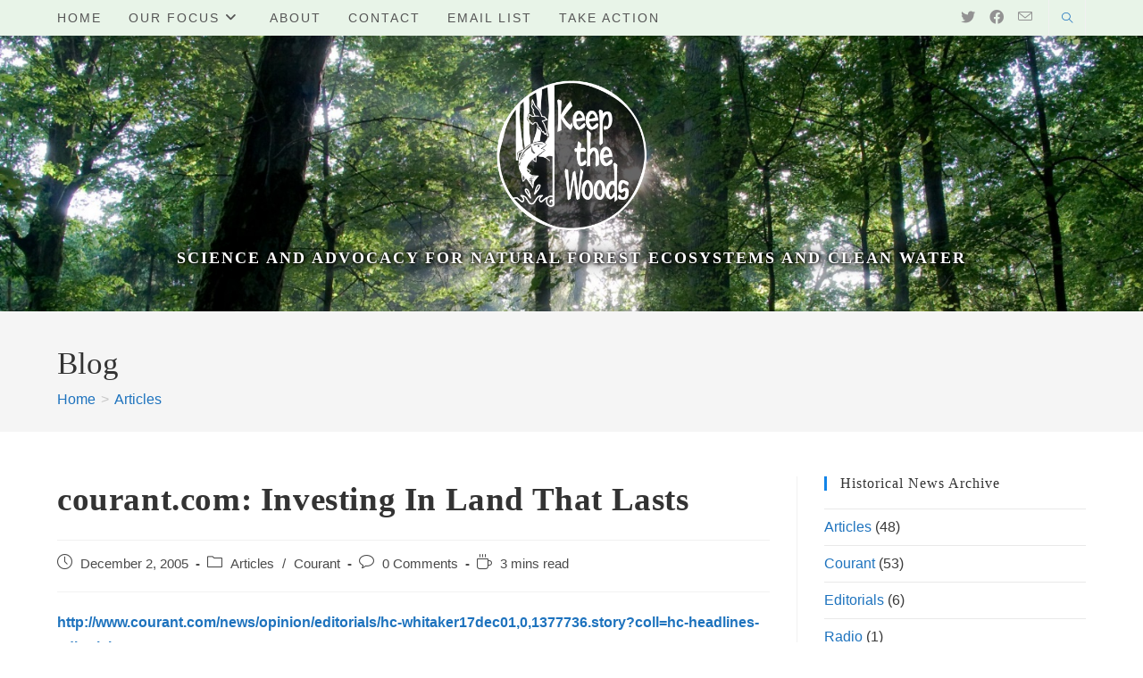

--- FILE ---
content_type: text/html; charset=UTF-8
request_url: https://keepthewoods.org/article007/
body_size: 56790
content:
<!DOCTYPE html>
<html class="html" lang="en-US">
<head>
	<meta charset="UTF-8">
	<link rel="profile" href="https://gmpg.org/xfn/11">

	<title>courant.com: Investing In Land That Lasts - Keep the Woods</title>
<meta property="og:type" content="article" />
<meta property="og:title" content="courant.com: Investing In Land That Lasts" />
<meta property="og:description" content="http://www.courant.com/news/opinion/editorials/hc-whitaker17dec01,0,1377736.story?coll=hc-headlines-editorials Investing In Land That Lasts December 1 2005 SOMERS &amp; NEIGHBORS -- More of Connecticut&#039;s fields and forests may be saved from development, thanks to $6.8 million in recent state Department of Environmental Protection grants for open space. This…" />
<meta property="og:url" content="https://keepthewoods.org/article007/" />
<meta property="og:site_name" content="Keep the Woods" />
<meta property="article:author" content="https://www.facebook.com/Keep-The-Woods-2139644006118916/" />
<meta property="article:published_time" content="2005-12-02T00:40:34-05:00" />
<meta property="article:modified_time" content="2018-10-30T02:11:37-04:00" />
<meta property="og:updated_time" content="2018-10-30T02:11:37-04:00" />
<meta property="article:section" content="Articles" />
<meta property="article:publisher" content="https://www.facebook.com/Keep-The-Woods-2139644006118916/" />
<meta name="twitter:card" content="summary_large_image" />
<meta name="twitter:title" content="courant.com: Investing In Land That Lasts" />
<meta name="twitter:description" content="http://www.courant.com/news/opinion/editorials/hc-whitaker17dec01,0,1377736.story?coll=hc-headlines-editorials Investing In Land That Lasts December 1 2005 SOMERS &amp; NEIGHBORS -- More of Connecticut&#039;s fields and forests may be saved from development, thanks to $6.8 million in recent state Department of Environmental Protection grants for open space. This…" />
<meta name="twitter:site" content="@keepthewoods" />
<meta name="twitter:creator" content="@keepthewoods" />
<link rel="pingback" href="https://keepthewoods.org/xmlrpc.php">
<meta name="viewport" content="width=device-width, initial-scale=1"><meta name="description" content="http://www.courant.com/news/opinion/editorials/hc-whitaker17dec01,0,1377736.story?coll=hc-headlines-editorials Investing In Land That Lasts December 1 2005 SOMERS &amp; NEIGHBORS -- More of Connecticut&#039;s fields and forests may be saved from development, thanks to $6.8 million in recent state Department of Environmental Protection grants for open space. This money is a significant step toward the state&#039;s goal of&hellip;">
<meta name="robots" content="index, follow, max-snippet:-1, max-image-preview:large, max-video-preview:-1">
<link rel="canonical" href="https://keepthewoods.org/article007/">
<meta property="og:url" content="https://keepthewoods.org/article007/">
<meta property="og:site_name" content="Keep the Woods">
<meta property="og:locale" content="en_US">
<meta property="og:type" content="article">
<meta property="article:author" content="https://www.facebook.com/people/Keep-The-Woods/100046361868174/">
<meta property="article:publisher" content="https://www.facebook.com/people/Keep-The-Woods/100046361868174/">
<meta property="article:section" content="Articles">
<meta property="og:title" content="courant.com: Investing In Land That Lasts - Keep the Woods">
<meta property="og:description" content="http://www.courant.com/news/opinion/editorials/hc-whitaker17dec01,0,1377736.story?coll=hc-headlines-editorials Investing In Land That Lasts December 1 2005 SOMERS &amp; NEIGHBORS -- More of Connecticut&#039;s fields and forests may be saved from development, thanks to $6.8 million in recent state Department of Environmental Protection grants for open space. This money is a significant step toward the state&#039;s goal of&hellip;">
<meta property="og:image" content="http://209.182.217.236/wp-content/uploads/2005/11/NSci703ampdid014amppgampai-1">
<meta property="og:image:secure_url" content="http://209.182.217.236/wp-content/uploads/2005/11/NSci703ampdid014amppgampai-1">
<meta property="fb:pages" content="">
<meta property="fb:admins" content="">
<meta property="fb:app_id" content="">
<meta name="twitter:card" content="summary">
<meta name="twitter:site" content="@keepthewoods">
<meta name="twitter:creator" content="@keepthewoods">
<meta name="twitter:title" content="courant.com: Investing In Land That Lasts - Keep the Woods">
<meta name="twitter:description" content="http://www.courant.com/news/opinion/editorials/hc-whitaker17dec01,0,1377736.story?coll=hc-headlines-editorials Investing In Land That Lasts December 1 2005 SOMERS &amp; NEIGHBORS -- More of Connecticut&#039;s fields and forests may be saved from development, thanks to $6.8 million in recent state Department of Environmental Protection grants for open space. This money is a significant step toward the state&#039;s goal of&hellip;">
<meta name="twitter:image" content="http://209.182.217.236/wp-content/uploads/2005/11/NSci703ampdid014amppgampai-1">
<link rel="alternate" type="application/rss+xml" title="Keep the Woods &raquo; Feed" href="https://keepthewoods.org/feed/" />
<link rel="alternate" type="application/rss+xml" title="Keep the Woods &raquo; Comments Feed" href="https://keepthewoods.org/comments/feed/" />
<link rel="alternate" type="application/rss+xml" title="Keep the Woods &raquo; courant.com: Investing In Land That Lasts Comments Feed" href="https://keepthewoods.org/article007/feed/" />
<link rel='stylesheet' id='wp-block-library-css' href='https://keepthewoods.org/wp-includes/css/dist/block-library/style.min.css?ver=6.5.5' media='all' />
<style id='wp-block-library-theme-inline-css'>
.wp-block-audio figcaption{color:#555;font-size:13px;text-align:center}.is-dark-theme .wp-block-audio figcaption{color:#ffffffa6}.wp-block-audio{margin:0 0 1em}.wp-block-code{border:1px solid #ccc;border-radius:4px;font-family:Menlo,Consolas,monaco,monospace;padding:.8em 1em}.wp-block-embed figcaption{color:#555;font-size:13px;text-align:center}.is-dark-theme .wp-block-embed figcaption{color:#ffffffa6}.wp-block-embed{margin:0 0 1em}.blocks-gallery-caption{color:#555;font-size:13px;text-align:center}.is-dark-theme .blocks-gallery-caption{color:#ffffffa6}.wp-block-image figcaption{color:#555;font-size:13px;text-align:center}.is-dark-theme .wp-block-image figcaption{color:#ffffffa6}.wp-block-image{margin:0 0 1em}.wp-block-pullquote{border-bottom:4px solid;border-top:4px solid;color:currentColor;margin-bottom:1.75em}.wp-block-pullquote cite,.wp-block-pullquote footer,.wp-block-pullquote__citation{color:currentColor;font-size:.8125em;font-style:normal;text-transform:uppercase}.wp-block-quote{border-left:.25em solid;margin:0 0 1.75em;padding-left:1em}.wp-block-quote cite,.wp-block-quote footer{color:currentColor;font-size:.8125em;font-style:normal;position:relative}.wp-block-quote.has-text-align-right{border-left:none;border-right:.25em solid;padding-left:0;padding-right:1em}.wp-block-quote.has-text-align-center{border:none;padding-left:0}.wp-block-quote.is-large,.wp-block-quote.is-style-large,.wp-block-quote.is-style-plain{border:none}.wp-block-search .wp-block-search__label{font-weight:700}.wp-block-search__button{border:1px solid #ccc;padding:.375em .625em}:where(.wp-block-group.has-background){padding:1.25em 2.375em}.wp-block-separator.has-css-opacity{opacity:.4}.wp-block-separator{border:none;border-bottom:2px solid;margin-left:auto;margin-right:auto}.wp-block-separator.has-alpha-channel-opacity{opacity:1}.wp-block-separator:not(.is-style-wide):not(.is-style-dots){width:100px}.wp-block-separator.has-background:not(.is-style-dots){border-bottom:none;height:1px}.wp-block-separator.has-background:not(.is-style-wide):not(.is-style-dots){height:2px}.wp-block-table{margin:0 0 1em}.wp-block-table td,.wp-block-table th{word-break:normal}.wp-block-table figcaption{color:#555;font-size:13px;text-align:center}.is-dark-theme .wp-block-table figcaption{color:#ffffffa6}.wp-block-video figcaption{color:#555;font-size:13px;text-align:center}.is-dark-theme .wp-block-video figcaption{color:#ffffffa6}.wp-block-video{margin:0 0 1em}.wp-block-template-part.has-background{margin-bottom:0;margin-top:0;padding:1.25em 2.375em}
</style>
<style id='classic-theme-styles-inline-css'>
/*! This file is auto-generated */
.wp-block-button__link{color:#fff;background-color:#32373c;border-radius:9999px;box-shadow:none;text-decoration:none;padding:calc(.667em + 2px) calc(1.333em + 2px);font-size:1.125em}.wp-block-file__button{background:#32373c;color:#fff;text-decoration:none}
</style>
<style id='global-styles-inline-css'>
body{--wp--preset--color--black: #000000;--wp--preset--color--cyan-bluish-gray: #abb8c3;--wp--preset--color--white: #ffffff;--wp--preset--color--pale-pink: #f78da7;--wp--preset--color--vivid-red: #cf2e2e;--wp--preset--color--luminous-vivid-orange: #ff6900;--wp--preset--color--luminous-vivid-amber: #fcb900;--wp--preset--color--light-green-cyan: #7bdcb5;--wp--preset--color--vivid-green-cyan: #00d084;--wp--preset--color--pale-cyan-blue: #8ed1fc;--wp--preset--color--vivid-cyan-blue: #0693e3;--wp--preset--color--vivid-purple: #9b51e0;--wp--preset--color--very-light-gray: #eeeeee;--wp--preset--color--very-dark-gray: #313131;--wp--preset--color--kb-palette-1: #0467a0;--wp--preset--color--kb-palette-13: #ffffff;--wp--preset--gradient--vivid-cyan-blue-to-vivid-purple: linear-gradient(135deg,rgba(6,147,227,1) 0%,rgb(155,81,224) 100%);--wp--preset--gradient--light-green-cyan-to-vivid-green-cyan: linear-gradient(135deg,rgb(122,220,180) 0%,rgb(0,208,130) 100%);--wp--preset--gradient--luminous-vivid-amber-to-luminous-vivid-orange: linear-gradient(135deg,rgba(252,185,0,1) 0%,rgba(255,105,0,1) 100%);--wp--preset--gradient--luminous-vivid-orange-to-vivid-red: linear-gradient(135deg,rgba(255,105,0,1) 0%,rgb(207,46,46) 100%);--wp--preset--gradient--very-light-gray-to-cyan-bluish-gray: linear-gradient(135deg,rgb(238,238,238) 0%,rgb(169,184,195) 100%);--wp--preset--gradient--cool-to-warm-spectrum: linear-gradient(135deg,rgb(74,234,220) 0%,rgb(151,120,209) 20%,rgb(207,42,186) 40%,rgb(238,44,130) 60%,rgb(251,105,98) 80%,rgb(254,248,76) 100%);--wp--preset--gradient--blush-light-purple: linear-gradient(135deg,rgb(255,206,236) 0%,rgb(152,150,240) 100%);--wp--preset--gradient--blush-bordeaux: linear-gradient(135deg,rgb(254,205,165) 0%,rgb(254,45,45) 50%,rgb(107,0,62) 100%);--wp--preset--gradient--luminous-dusk: linear-gradient(135deg,rgb(255,203,112) 0%,rgb(199,81,192) 50%,rgb(65,88,208) 100%);--wp--preset--gradient--pale-ocean: linear-gradient(135deg,rgb(255,245,203) 0%,rgb(182,227,212) 50%,rgb(51,167,181) 100%);--wp--preset--gradient--electric-grass: linear-gradient(135deg,rgb(202,248,128) 0%,rgb(113,206,126) 100%);--wp--preset--gradient--midnight: linear-gradient(135deg,rgb(2,3,129) 0%,rgb(40,116,252) 100%);--wp--preset--font-size--small: 13px;--wp--preset--font-size--medium: 20px;--wp--preset--font-size--large: 36px;--wp--preset--font-size--x-large: 42px;--wp--preset--spacing--20: 0.44rem;--wp--preset--spacing--30: 0.67rem;--wp--preset--spacing--40: 1rem;--wp--preset--spacing--50: 1.5rem;--wp--preset--spacing--60: 2.25rem;--wp--preset--spacing--70: 3.38rem;--wp--preset--spacing--80: 5.06rem;--wp--preset--shadow--natural: 6px 6px 9px rgba(0, 0, 0, 0.2);--wp--preset--shadow--deep: 12px 12px 50px rgba(0, 0, 0, 0.4);--wp--preset--shadow--sharp: 6px 6px 0px rgba(0, 0, 0, 0.2);--wp--preset--shadow--outlined: 6px 6px 0px -3px rgba(255, 255, 255, 1), 6px 6px rgba(0, 0, 0, 1);--wp--preset--shadow--crisp: 6px 6px 0px rgba(0, 0, 0, 1);}:where(.is-layout-flex){gap: 0.5em;}:where(.is-layout-grid){gap: 0.5em;}body .is-layout-flex{display: flex;}body .is-layout-flex{flex-wrap: wrap;align-items: center;}body .is-layout-flex > *{margin: 0;}body .is-layout-grid{display: grid;}body .is-layout-grid > *{margin: 0;}:where(.wp-block-columns.is-layout-flex){gap: 2em;}:where(.wp-block-columns.is-layout-grid){gap: 2em;}:where(.wp-block-post-template.is-layout-flex){gap: 1.25em;}:where(.wp-block-post-template.is-layout-grid){gap: 1.25em;}.has-black-color{color: var(--wp--preset--color--black) !important;}.has-cyan-bluish-gray-color{color: var(--wp--preset--color--cyan-bluish-gray) !important;}.has-white-color{color: var(--wp--preset--color--white) !important;}.has-pale-pink-color{color: var(--wp--preset--color--pale-pink) !important;}.has-vivid-red-color{color: var(--wp--preset--color--vivid-red) !important;}.has-luminous-vivid-orange-color{color: var(--wp--preset--color--luminous-vivid-orange) !important;}.has-luminous-vivid-amber-color{color: var(--wp--preset--color--luminous-vivid-amber) !important;}.has-light-green-cyan-color{color: var(--wp--preset--color--light-green-cyan) !important;}.has-vivid-green-cyan-color{color: var(--wp--preset--color--vivid-green-cyan) !important;}.has-pale-cyan-blue-color{color: var(--wp--preset--color--pale-cyan-blue) !important;}.has-vivid-cyan-blue-color{color: var(--wp--preset--color--vivid-cyan-blue) !important;}.has-vivid-purple-color{color: var(--wp--preset--color--vivid-purple) !important;}.has-black-background-color{background-color: var(--wp--preset--color--black) !important;}.has-cyan-bluish-gray-background-color{background-color: var(--wp--preset--color--cyan-bluish-gray) !important;}.has-white-background-color{background-color: var(--wp--preset--color--white) !important;}.has-pale-pink-background-color{background-color: var(--wp--preset--color--pale-pink) !important;}.has-vivid-red-background-color{background-color: var(--wp--preset--color--vivid-red) !important;}.has-luminous-vivid-orange-background-color{background-color: var(--wp--preset--color--luminous-vivid-orange) !important;}.has-luminous-vivid-amber-background-color{background-color: var(--wp--preset--color--luminous-vivid-amber) !important;}.has-light-green-cyan-background-color{background-color: var(--wp--preset--color--light-green-cyan) !important;}.has-vivid-green-cyan-background-color{background-color: var(--wp--preset--color--vivid-green-cyan) !important;}.has-pale-cyan-blue-background-color{background-color: var(--wp--preset--color--pale-cyan-blue) !important;}.has-vivid-cyan-blue-background-color{background-color: var(--wp--preset--color--vivid-cyan-blue) !important;}.has-vivid-purple-background-color{background-color: var(--wp--preset--color--vivid-purple) !important;}.has-black-border-color{border-color: var(--wp--preset--color--black) !important;}.has-cyan-bluish-gray-border-color{border-color: var(--wp--preset--color--cyan-bluish-gray) !important;}.has-white-border-color{border-color: var(--wp--preset--color--white) !important;}.has-pale-pink-border-color{border-color: var(--wp--preset--color--pale-pink) !important;}.has-vivid-red-border-color{border-color: var(--wp--preset--color--vivid-red) !important;}.has-luminous-vivid-orange-border-color{border-color: var(--wp--preset--color--luminous-vivid-orange) !important;}.has-luminous-vivid-amber-border-color{border-color: var(--wp--preset--color--luminous-vivid-amber) !important;}.has-light-green-cyan-border-color{border-color: var(--wp--preset--color--light-green-cyan) !important;}.has-vivid-green-cyan-border-color{border-color: var(--wp--preset--color--vivid-green-cyan) !important;}.has-pale-cyan-blue-border-color{border-color: var(--wp--preset--color--pale-cyan-blue) !important;}.has-vivid-cyan-blue-border-color{border-color: var(--wp--preset--color--vivid-cyan-blue) !important;}.has-vivid-purple-border-color{border-color: var(--wp--preset--color--vivid-purple) !important;}.has-vivid-cyan-blue-to-vivid-purple-gradient-background{background: var(--wp--preset--gradient--vivid-cyan-blue-to-vivid-purple) !important;}.has-light-green-cyan-to-vivid-green-cyan-gradient-background{background: var(--wp--preset--gradient--light-green-cyan-to-vivid-green-cyan) !important;}.has-luminous-vivid-amber-to-luminous-vivid-orange-gradient-background{background: var(--wp--preset--gradient--luminous-vivid-amber-to-luminous-vivid-orange) !important;}.has-luminous-vivid-orange-to-vivid-red-gradient-background{background: var(--wp--preset--gradient--luminous-vivid-orange-to-vivid-red) !important;}.has-very-light-gray-to-cyan-bluish-gray-gradient-background{background: var(--wp--preset--gradient--very-light-gray-to-cyan-bluish-gray) !important;}.has-cool-to-warm-spectrum-gradient-background{background: var(--wp--preset--gradient--cool-to-warm-spectrum) !important;}.has-blush-light-purple-gradient-background{background: var(--wp--preset--gradient--blush-light-purple) !important;}.has-blush-bordeaux-gradient-background{background: var(--wp--preset--gradient--blush-bordeaux) !important;}.has-luminous-dusk-gradient-background{background: var(--wp--preset--gradient--luminous-dusk) !important;}.has-pale-ocean-gradient-background{background: var(--wp--preset--gradient--pale-ocean) !important;}.has-electric-grass-gradient-background{background: var(--wp--preset--gradient--electric-grass) !important;}.has-midnight-gradient-background{background: var(--wp--preset--gradient--midnight) !important;}.has-small-font-size{font-size: var(--wp--preset--font-size--small) !important;}.has-medium-font-size{font-size: var(--wp--preset--font-size--medium) !important;}.has-large-font-size{font-size: var(--wp--preset--font-size--large) !important;}.has-x-large-font-size{font-size: var(--wp--preset--font-size--x-large) !important;}
.wp-block-navigation a:where(:not(.wp-element-button)){color: inherit;}
:where(.wp-block-post-template.is-layout-flex){gap: 1.25em;}:where(.wp-block-post-template.is-layout-grid){gap: 1.25em;}
:where(.wp-block-columns.is-layout-flex){gap: 2em;}:where(.wp-block-columns.is-layout-grid){gap: 2em;}
.wp-block-pullquote{font-size: 1.5em;line-height: 1.6;}
</style>
<link rel='stylesheet' id='font-awesome-css' href='https://keepthewoods.org/wp-content/themes/oceanwp/assets/fonts/fontawesome/css/all.min.css?ver=6.4.2' media='all' />
<link rel='stylesheet' id='simple-line-icons-css' href='https://keepthewoods.org/wp-content/themes/oceanwp/assets/css/third/simple-line-icons.min.css?ver=2.4.0' media='all' />
<link rel='stylesheet' id='oceanwp-style-css' href='https://keepthewoods.org/wp-content/themes/oceanwp/assets/css/style.min.css?ver=3.5.5' media='all' />
<style id='kadence-blocks-global-variables-inline-css'>
:root {--global-kb-font-size-sm:clamp(0.8rem, 0.73rem + 0.217vw, 0.9rem);--global-kb-font-size-md:clamp(1.1rem, 0.995rem + 0.326vw, 1.25rem);--global-kb-font-size-lg:clamp(1.75rem, 1.576rem + 0.543vw, 2rem);--global-kb-font-size-xl:clamp(2.25rem, 1.728rem + 1.63vw, 3rem);--global-kb-font-size-xxl:clamp(2.5rem, 1.456rem + 3.26vw, 4rem);--global-kb-font-size-xxxl:clamp(2.75rem, 0.489rem + 7.065vw, 6rem);}
</style>
<link rel='stylesheet' id='oe-widgets-style-css' href='https://keepthewoods.org/wp-content/plugins/ocean-extra/assets/css/widgets.css?ver=6.5.5' media='all' />
<style id="kadence_blocks_palette_css">:root .has-kb-palette-1-color{color:#0467a0}:root .has-kb-palette-1-background-color{background-color:#0467a0}:root .has-kb-palette-13-color{color:#ffffff}:root .has-kb-palette-13-background-color{background-color:#ffffff}</style><script src="https://keepthewoods.org/wp-includes/js/jquery/jquery.min.js?ver=3.7.1" id="jquery-core-js"></script>
<script src="https://keepthewoods.org/wp-includes/js/jquery/jquery-migrate.min.js?ver=3.4.1" id="jquery-migrate-js"></script>
<link rel="https://api.w.org/" href="https://keepthewoods.org/wp-json/" /><link rel="alternate" type="application/json" href="https://keepthewoods.org/wp-json/wp/v2/posts/885" /><link rel="EditURI" type="application/rsd+xml" title="RSD" href="https://keepthewoods.org/xmlrpc.php?rsd" />
<meta name="generator" content="WordPress 6.5.5" />
<link rel='shortlink' href='https://keepthewoods.org/?p=885' />
<link rel="alternate" type="application/json+oembed" href="https://keepthewoods.org/wp-json/oembed/1.0/embed?url=https%3A%2F%2Fkeepthewoods.org%2Farticle007%2F" />
<link rel="alternate" type="text/xml+oembed" href="https://keepthewoods.org/wp-json/oembed/1.0/embed?url=https%3A%2F%2Fkeepthewoods.org%2Farticle007%2F&#038;format=xml" />
<meta name="generator" content="Site Kit by Google 1.123.1" /><!-- Global site tag (gtag.js) - Google Analytics -->
<script async src="https://www.googletagmanager.com/gtag/js?id=UA-128372147-1"></script>
<script>
  window.dataLayer = window.dataLayer || [];
  function gtag(){dataLayer.push(arguments);}
  gtag('js', new Date());

  gtag('config', 'UA-128372147-1');
</script>
<script id="mcjs">!function(c,h,i,m,p){m=c.createElement(h),p=c.getElementsByTagName(h)[0],m.async=1,m.src=i,p.parentNode.insertBefore(m,p)}(document,"script","https://chimpstatic.com/mcjs-connected/js/users/c4fb52ecf512ab57f56c7ecc1/c29214e66a58f5a8bd21e2ef8.js");</script>
    		<script>
			document.documentElement.className = document.documentElement.className.replace( 'no-js', 'js' );
		</script>
				<style>
			.no-js img.lazyload { display: none; }
			figure.wp-block-image img.lazyloading { min-width: 150px; }
							.lazyload, .lazyloading { opacity: 0; }
				.lazyloaded {
					opacity: 1;
					transition: opacity 400ms;
					transition-delay: 0ms;
				}
					</style>
		<link rel="icon" href="https://keepthewoods.org/wp-content/uploads/2018/10/cropped-KTW_logo-3-32x32.gif" sizes="32x32" />
<link rel="icon" href="https://keepthewoods.org/wp-content/uploads/2018/10/cropped-KTW_logo-3-192x192.gif" sizes="192x192" />
<link rel="apple-touch-icon" href="https://keepthewoods.org/wp-content/uploads/2018/10/cropped-KTW_logo-3-180x180.gif" />
<meta name="msapplication-TileImage" content="https://keepthewoods.org/wp-content/uploads/2018/10/cropped-KTW_logo-3-270x270.gif" />
		<style id="wp-custom-css">
			*,html,body{/*font-size:16px;*/}#site-header.top-header #site-logo #site-description h2{text-shadow:1px 1px 5px black,0 0 1em black,0 0 .2em black;color:white;font-size:18px}.content-full-width .content-wrap{max-width:100%;width:100%}.widget-area{font-size:1em}.single-post:not(.elementor-page) .entry-content a:not(.wp-block-button__link):not(.wp-block-file__button),.page:not(.elementor-page):not(.woocommerce-page) .entry a:not(.wp-block-button__link):not(.wp-block-file__button){text-decoration:none}.site-main a[href^="https://"]:not([href*="keepthewoods.org"]){color:#0645ad}.site-main a:visited[href^="https://"]:not([href*="keepthewoods.org"]){color:rgb(11,0,128);/* 0B0080 */}.single-post:not(.elementor-page) .entry-content a[href^="https://"]:not([href*="keepthewoods.org"]):hover,.page:not(.elementor-page):not(.woocommerce-page) .entry a[href^="https://"]:not([href*="keepthewoods.org"]):hover{text-decoration-style:solid}		</style>
		<!-- OceanWP CSS -->
<style type="text/css">
/* General CSS */a:hover,a.light:hover,.theme-heading .text::before,.theme-heading .text::after,#top-bar-content >a:hover,#top-bar-social li.oceanwp-email a:hover,#site-navigation-wrap .dropdown-menu >li >a:hover,#site-header.medium-header #medium-searchform button:hover,.oceanwp-mobile-menu-icon a:hover,.blog-entry.post .blog-entry-header .entry-title a:hover,.blog-entry.post .blog-entry-readmore a:hover,.blog-entry.thumbnail-entry .blog-entry-category a,ul.meta li a:hover,.dropcap,.single nav.post-navigation .nav-links .title,body .related-post-title a:hover,body #wp-calendar caption,body .contact-info-widget.default i,body .contact-info-widget.big-icons i,body .custom-links-widget .oceanwp-custom-links li a:hover,body .custom-links-widget .oceanwp-custom-links li a:hover:before,body .posts-thumbnails-widget li a:hover,body .social-widget li.oceanwp-email a:hover,.comment-author .comment-meta .comment-reply-link,#respond #cancel-comment-reply-link:hover,#footer-widgets .footer-box a:hover,#footer-bottom a:hover,#footer-bottom #footer-bottom-menu a:hover,.sidr a:hover,.sidr-class-dropdown-toggle:hover,.sidr-class-menu-item-has-children.active >a,.sidr-class-menu-item-has-children.active >a >.sidr-class-dropdown-toggle,input[type=checkbox]:checked:before{color:#1284e8}.single nav.post-navigation .nav-links .title .owp-icon use,.blog-entry.post .blog-entry-readmore a:hover .owp-icon use,body .contact-info-widget.default .owp-icon use,body .contact-info-widget.big-icons .owp-icon use{stroke:#1284e8}input[type="button"],input[type="reset"],input[type="submit"],button[type="submit"],.button,#site-navigation-wrap .dropdown-menu >li.btn >a >span,.thumbnail:hover i,.post-quote-content,.omw-modal .omw-close-modal,body .contact-info-widget.big-icons li:hover i,body div.wpforms-container-full .wpforms-form input[type=submit],body div.wpforms-container-full .wpforms-form button[type=submit],body div.wpforms-container-full .wpforms-form .wpforms-page-button{background-color:#1284e8}.thumbnail:hover .link-post-svg-icon{background-color:#1284e8}body .contact-info-widget.big-icons li:hover .owp-icon{background-color:#1284e8}.widget-title{border-color:#1284e8}blockquote{border-color:#1284e8}#searchform-dropdown{border-color:#1284e8}.dropdown-menu .sub-menu{border-color:#1284e8}.blog-entry.large-entry .blog-entry-readmore a:hover{border-color:#1284e8}.oceanwp-newsletter-form-wrap input[type="email"]:focus{border-color:#1284e8}.social-widget li.oceanwp-email a:hover{border-color:#1284e8}#respond #cancel-comment-reply-link:hover{border-color:#1284e8}body .contact-info-widget.big-icons li:hover i{border-color:#1284e8}#footer-widgets .oceanwp-newsletter-form-wrap input[type="email"]:focus{border-color:#1284e8}blockquote,.wp-block-quote{border-left-color:#1284e8}body .contact-info-widget.big-icons li:hover .owp-icon{border-color:#1284e8}input[type="button"]:hover,input[type="reset"]:hover,input[type="submit"]:hover,button[type="submit"]:hover,input[type="button"]:focus,input[type="reset"]:focus,input[type="submit"]:focus,button[type="submit"]:focus,.button:hover,.button:focus,#site-navigation-wrap .dropdown-menu >li.btn >a:hover >span,.post-quote-author,.omw-modal .omw-close-modal:hover,body div.wpforms-container-full .wpforms-form input[type=submit]:hover,body div.wpforms-container-full .wpforms-form button[type=submit]:hover,body div.wpforms-container-full .wpforms-form .wpforms-page-button:hover{background-color:#0857a5}body{background-position:top center}body{background-repeat:no-repeat}body{background-size:cover}a{color:#1e73be}a .owp-icon use{stroke:#1e73be}a:hover{color:#1177dd}a:hover .owp-icon use{stroke:#1177dd}.page-header,.has-transparent-header .page-header{padding:34px 0 20px 0}/* Blog CSS */.loader-ellips__dot{background-color:#8224e3}.single-post .background-image-page-header .page-header-inner,.single-post .background-image-page-header .site-breadcrumbs{text-align:left}/* Header CSS */#site-header.top-header .header-top,#site-header.top-header #searchform-header-replace{background-color:#e8f4e8}#site-header.has-header-media .overlay-header-media{background-color:rgba(0,0,0,0)}#site-logo #site-logo-inner a img,#site-header.center-header #site-navigation-wrap .middle-site-logo a img{max-width:169px}/* Header Image CSS */#site-header{background-image:url(https://keepthewoods.org/wp-content/uploads/2019/08/image51.jpeg);background-position:top center;background-repeat:no-repeat;background-size:cover}/* Top Bar CSS */#top-bar-social li a{font-size:16px}/* Footer Bottom CSS */#footer-bottom,#footer-bottom p{color:#d1d1d1}/* Typography CSS */body{font-family:Verdana,Geneva,sans-serif;font-size:16px;color:#3a3a3a}h1,h2,h3,h4,h5,h6,.theme-heading,.widget-title,.oceanwp-widget-recent-posts-title,.comment-reply-title,.entry-title,.sidebar-box .widget-title{font-family:Garamond,serif}#site-logo a.site-logo-text{font-weight:900;font-size:2em}#site-navigation-wrap .dropdown-menu >li >a,#site-header.full_screen-header .fs-dropdown-menu >li >a,#site-header.top-header #site-navigation-wrap .dropdown-menu >li >a,#site-header.center-header #site-navigation-wrap .dropdown-menu >li >a,#site-header.medium-header #site-navigation-wrap .dropdown-menu >li >a,.oceanwp-mobile-menu-icon a{font-weight:100;font-size:.9em}.dropdown-menu ul li a.menu-link,#site-header.full_screen-header .fs-dropdown-menu ul.sub-menu li a{font-size:.9em}.sidr-class-dropdown-menu li a,a.sidr-class-toggle-sidr-close,#mobile-dropdown ul li a,body #mobile-fullscreen ul li a{font-size:1em}.page-header .page-header-title,.page-header.background-image-page-header .page-header-title{font-size:2.2em}.page-header .page-subheading{font-size:1.2em}.site-breadcrumbs{font-size:1em}.blog-entry.post .blog-entry-header .entry-title a{font-size:1.3em}.single-post .entry-title{font-size:2.3em}.sidebar-box .widget-title{font-size:1em}.sidebar-box,.footer-box{font-size:1em}
</style></head>

<body class="post-template-default single single-post postid-885 single-format-standard wp-custom-logo wp-embed-responsive oceanwp-theme dropdown-mobile top-header-style default-breakpoint has-sidebar content-right-sidebar post-in-category-articles post-in-category-courant has-breadcrumbs" itemscope="itemscope" itemtype="https://schema.org/Article">

	
	
	<div id="outer-wrap" class="site clr">

		<a class="skip-link screen-reader-text" href="#main">Skip to content</a>

		
		<div id="wrap" class="clr">

			
			
<header id="site-header" class="top-header has-social has-header-media effect-one clr" data-height="200" itemscope="itemscope" itemtype="https://schema.org/WPHeader" role="banner">

	
		

<div class="header-top clr">

	
	<div id="site-header-inner" class="clr container">

		
		<div class="left clr">

			<div class="inner">

							<div id="site-navigation-wrap" class="clr">
			
			
			
			<nav id="site-navigation" class="navigation main-navigation clr" itemscope="itemscope" itemtype="https://schema.org/SiteNavigationElement" role="navigation" >

				<ul id="menu-main" class="main-menu dropdown-menu sf-menu"><li id="menu-item-2360" class="menu-item menu-item-type-post_type menu-item-object-page menu-item-home menu-item-2360"><a href="https://keepthewoods.org/" class="menu-link"><span class="text-wrap">Home</span></a></li><li id="menu-item-2282" class="menu-item menu-item-type-post_type menu-item-object-page menu-item-has-children dropdown menu-item-2282"><a href="https://keepthewoods.org/our-focus/" class="menu-link"><span class="text-wrap">Our Focus<i class="nav-arrow fa fa-angle-down" aria-hidden="true" role="img"></i></span></a>
<ul class="sub-menu">
	<li id="menu-item-2285" class="menu-item menu-item-type-post_type menu-item-object-page menu-item-2285"><a href="https://keepthewoods.org/our-focus/forest-stewardship-101/" class="menu-link"><span class="text-wrap">Biodiversity and Migration – Natural Forests</span></a></li>	<li id="menu-item-2284" class="menu-item menu-item-type-post_type menu-item-object-page menu-item-2284"><a href="https://keepthewoods.org/our-focus/climate-change/" class="menu-link"><span class="text-wrap">Climate Mitigation and Resilience</span></a></li>	<li id="menu-item-2283" class="menu-item menu-item-type-post_type menu-item-object-page menu-item-2283"><a href="https://keepthewoods.org/our-focus/forests-and-public-health/" class="menu-link"><span class="text-wrap">Forests and Public Health</span></a></li></ul>
</li><li id="menu-item-2176" class="menu-item menu-item-type-post_type menu-item-object-page menu-item-2176"><a href="https://keepthewoods.org/about/" class="menu-link"><span class="text-wrap">About</span></a></li><li id="menu-item-2177" class="menu-item menu-item-type-post_type menu-item-object-page menu-item-2177"><a href="https://keepthewoods.org/about/contact/" class="menu-link"><span class="text-wrap">Contact</span></a></li><li id="menu-item-1052" class="menu-item menu-item-type-custom menu-item-object-custom menu-item-1052"><a target="_blank" href="https://mailchi.mp/c3fd95e2fe17/forests-and-heath" class="menu-link"><span class="text-wrap">Email List</span></a></li><li id="menu-item-2427" class="menu-item menu-item-type-post_type menu-item-object-page menu-item-2427"><a href="https://keepthewoods.org/take-action/" class="menu-link"><span class="text-wrap">Take Action</span></a></li></ul>
			</nav><!-- #site-navigation -->

			
			
					</div><!-- #site-navigation-wrap -->
			
		
	
				
	
	<div class="oceanwp-mobile-menu-icon clr mobile-right">

		
		
		
		<a href="https://keepthewoods.org/#mobile-menu-toggle" class="mobile-menu"  aria-label="Mobile Menu">
							<i class="fa fa-bars" aria-hidden="true"></i>
								<span class="oceanwp-text">Menu</span>
				<span class="oceanwp-close-text">Close</span>
						</a>

		
		
		
	</div><!-- #oceanwp-mobile-menu-navbar -->

	

			</div>

		</div>

		<div class="right clr">

			<div class="inner">

				
<div class="oceanwp-social-menu clr simple-social">

	<div class="social-menu-inner clr">

		
			<ul aria-label="Social links">

				<li class="oceanwp-twitter"><a href="https://twitter.com/keepthewoods" aria-label="X (opens in a new tab)" target="_blank" rel="noopener noreferrer"><i class=" fab fa-twitter" aria-hidden="true" role="img"></i></a></li><li class="oceanwp-facebook"><a href="https://www.facebook.com/Keep-The-Woods-2139644006118916/" aria-label="Facebook (opens in a new tab)" target="_blank" rel="noopener noreferrer"><i class=" fab fa-facebook" aria-hidden="true" role="img"></i></a></li><li class="oceanwp-email"><a href="mailto:&#107;e&#101;&#112;&#116;&#104;&#101;&#119;&#111;&#111;ds&#64;&#103;&#109;&#97;&#105;l&#46;com" aria-label="Send email (opens in your application)" target="_self"><i class=" icon-envelope" aria-hidden="true" role="img"></i></a></li>
			</ul>

		
	</div>

</div>
<div id="search-toggle"><a href="https://keepthewoods.org/#" class="site-search-toggle search-dropdown-toggle" aria-label="Search website"><i class=" icon-magnifier" aria-hidden="true" role="img"></i></a></div>
<div id="searchform-dropdown" class="header-searchform-wrap clr" >
	
<form aria-label="Search this website" role="search" method="get" class="searchform" action="https://keepthewoods.org/">	
	<input aria-label="Insert search query" type="search" id="ocean-search-form-1" class="field" autocomplete="off" placeholder="Search" name="s">
		</form>
</div><!-- #searchform-dropdown -->

			</div>

		</div>

	</div><!-- #site-header-inner -->

	
<div id="mobile-dropdown" class="clr" >

	<nav class="clr has-social" itemscope="itemscope" itemtype="https://schema.org/SiteNavigationElement">

		
	<div id="mobile-nav" class="navigation clr">

		<ul id="menu-main-1" class="menu"><li class="menu-item menu-item-type-post_type menu-item-object-page menu-item-home menu-item-2360"><a href="https://keepthewoods.org/">Home</a></li>
<li class="menu-item menu-item-type-post_type menu-item-object-page menu-item-has-children menu-item-2282"><a href="https://keepthewoods.org/our-focus/">Our Focus</a>
<ul class="sub-menu">
	<li class="menu-item menu-item-type-post_type menu-item-object-page menu-item-2285"><a href="https://keepthewoods.org/our-focus/forest-stewardship-101/">Biodiversity and Migration – Natural Forests</a></li>
	<li class="menu-item menu-item-type-post_type menu-item-object-page menu-item-2284"><a href="https://keepthewoods.org/our-focus/climate-change/">Climate Mitigation and Resilience</a></li>
	<li class="menu-item menu-item-type-post_type menu-item-object-page menu-item-2283"><a href="https://keepthewoods.org/our-focus/forests-and-public-health/">Forests and Public Health</a></li>
</ul>
</li>
<li class="menu-item menu-item-type-post_type menu-item-object-page menu-item-2176"><a href="https://keepthewoods.org/about/">About</a></li>
<li class="menu-item menu-item-type-post_type menu-item-object-page menu-item-2177"><a href="https://keepthewoods.org/about/contact/">Contact</a></li>
<li class="menu-item menu-item-type-custom menu-item-object-custom menu-item-1052"><a target="_blank" rel="noopener" href="https://mailchi.mp/c3fd95e2fe17/forests-and-heath">Email List</a></li>
<li class="menu-item menu-item-type-post_type menu-item-object-page menu-item-2427"><a href="https://keepthewoods.org/take-action/">Take Action</a></li>
</ul>
	</div>


<div class="oceanwp-social-menu clr simple-social">

	<div class="social-menu-inner clr">

		
			<ul aria-label="Social links">

				<li class="oceanwp-twitter"><a href="https://twitter.com/keepthewoods" aria-label="X (opens in a new tab)" target="_blank" rel="noopener noreferrer"><i class=" fab fa-twitter" aria-hidden="true" role="img"></i></a></li><li class="oceanwp-facebook"><a href="https://www.facebook.com/Keep-The-Woods-2139644006118916/" aria-label="Facebook (opens in a new tab)" target="_blank" rel="noopener noreferrer"><i class=" fab fa-facebook" aria-hidden="true" role="img"></i></a></li><li class="oceanwp-email"><a href="mailto:&#107;e&#101;&#112;&#116;hew&#111;&#111;d&#115;&#64;gma&#105;&#108;.co&#109;" aria-label="Send email (opens in your application)" target="_self"><i class=" icon-envelope" aria-hidden="true" role="img"></i></a></li>
			</ul>

		
	</div>

</div>

<div id="mobile-menu-search" class="clr">
	<form aria-label="Search this website" method="get" action="https://keepthewoods.org/" class="mobile-searchform">
		<input aria-label="Insert search query" value="" class="field" id="ocean-mobile-search-2" type="search" name="s" autocomplete="off" placeholder="Search" />
		<button aria-label="Submit search" type="submit" class="searchform-submit">
			<i class=" icon-magnifier" aria-hidden="true" role="img"></i>		</button>
					</form>
</div><!-- .mobile-menu-search -->

	</nav>

</div>

	
</div><!-- .header-top -->

	<div class="header-bottom clr">
		<div class="container">
			

<div id="site-logo" class="clr" itemscope itemtype="https://schema.org/Brand" >

	
	<div id="site-logo-inner" class="clr">

		<a href="https://keepthewoods.org/" class="custom-logo-link" rel="home"><img width="600" height="600"   alt="Keep the Woods" decoding="async" fetchpriority="high" data-srcset="https://keepthewoods.org/wp-content/uploads/2019/08/keep-the-woods-logo-circle-60.png 600w, https://keepthewoods.org/wp-content/uploads/2019/08/keep-the-woods-logo-circle-60-300x300.png 300w"  data-src="https://keepthewoods.org/wp-content/uploads/2019/08/keep-the-woods-logo-circle-60.png" data-sizes="(max-width: 600px) 100vw, 600px" class="custom-logo lazyload" src="[data-uri]" /><noscript><img width="600" height="600" src="https://keepthewoods.org/wp-content/uploads/2019/08/keep-the-woods-logo-circle-60.png" class="custom-logo" alt="Keep the Woods" decoding="async" fetchpriority="high" srcset="https://keepthewoods.org/wp-content/uploads/2019/08/keep-the-woods-logo-circle-60.png 600w, https://keepthewoods.org/wp-content/uploads/2019/08/keep-the-woods-logo-circle-60-300x300.png 300w" sizes="(max-width: 600px) 100vw, 600px" /></noscript></a>
	</div><!-- #site-logo-inner -->

	
				<div id="site-description"><h2 >Science and advocacy for natural forest ecosystems and clean water</h2></div>
			
</div><!-- #site-logo -->

		</div>
	</div>
	
					<div class="overlay-header-media"></div>
			
		
</header><!-- #site-header -->


			
			<main id="main" class="site-main clr"  role="main">

				

<header class="page-header">

	
	<div class="container clr page-header-inner">

		
			<h1 class="page-header-title clr" itemprop="headline">Blog</h1>

			
		
		<nav role="navigation" aria-label="Breadcrumbs" class="site-breadcrumbs clr position-under-title"><ol class="trail-items" itemscope itemtype="http://schema.org/BreadcrumbList"><meta name="numberOfItems" content="2" /><meta name="itemListOrder" content="Ascending" /><li class="trail-item trail-begin" itemprop="itemListElement" itemscope itemtype="https://schema.org/ListItem"><a href="https://keepthewoods.org" rel="home" aria-label="Home" itemprop="item"><span itemprop="name"><span class="breadcrumb-home">Home</span></span></a><span class="breadcrumb-sep">></span><meta itemprop="position" content="1" /></li><li class="trail-item trail-end" itemprop="itemListElement" itemscope itemtype="https://schema.org/ListItem"><span itemprop="name"><a href="https://keepthewoods.org/category/articles/">Articles</a></span><meta itemprop="position" content="2" /></li></ol></nav>
	</div><!-- .page-header-inner -->

	
	
</header><!-- .page-header -->


	
	<div id="content-wrap" class="container clr">

		
		<div id="primary" class="content-area clr">

			
			<div id="content" class="site-content clr">

				
				
<article id="post-885">

	

<header class="entry-header clr">
	<h2 class="single-post-title entry-title" itemprop="headline">courant.com: Investing In Land That Lasts</h2><!-- .single-post-title -->
</header><!-- .entry-header -->


<ul class="meta ospm-default clr">

	
		
					<li class="meta-date" itemprop="datePublished"><span class="screen-reader-text">Post published:</span><i class=" icon-clock" aria-hidden="true" role="img"></i>December 2, 2005</li>
		
		
		
		
		
	
		
		
		
					<li class="meta-cat"><span class="screen-reader-text">Post category:</span><i class=" icon-folder" aria-hidden="true" role="img"></i><a href="https://keepthewoods.org/category/articles/" rel="category tag">Articles</a> <span class="owp-sep">/</span> <a href="https://keepthewoods.org/category/courant/" rel="category tag">Courant</a></li>
		
		
		
	
		
		
		
		
		
					<li class="meta-comments"><span class="screen-reader-text">Post comments:</span><i class=" icon-bubble" aria-hidden="true" role="img"></i><a href="https://keepthewoods.org/article007/#respond" class="comments-link" >0 Comments</a></li>
		
	
		
		
		
		
					<li class="meta-cat"><span class="screen-reader-text">Reading time:</span><i class=" icon-cup" aria-hidden="true" role="img"></i>3 mins read</li>
		
		
	
</ul>



<div class="entry-content clr" itemprop="text">
	<p> <b><a href="http://www.courant.com/news/opinion/editorials/hc-whitaker17dec01,0,1377736.story?coll=hc-headlines-editorials">http://www.courant.com/news/opinion/editorials/hc-whitaker17dec01,0,1377736.story?coll=hc-headlines-editorials</a> </b> </p>
<table border="0" cellpadding="8" width="90%">
<tbody>
<tr>
<td valign="top">
<p><b>Investing In Land That Lasts</b>       </p>
<p> December 1 2005</p>
<p> SOMERS &amp; NEIGHBORS &#8212; More of Connecticut&#8217;s fields and forests may be saved from development, thanks to $6.8 million in recent state Department of Environmental Protection grants for open space.</p>
<p> This money is a significant step toward the state&#8217;s goal of preserving 21 percent of its open space by 2023. That&#8217;s 673,210 acres. We&#8217;re 70 percent of the way there.</p>
<p> One of the largest awards &#8211; $450,000 &#8211; will go toward purchasing the 286-acre Whitaker property in Somers at an estimated cost of $1.2 million. The town and the local land trust are pooling their resources to buy this valuable stretch of forest, open pasture and hills that borders the Shenipsit State Forest.</p>
<p> Thanks to the DEP grant, this daunting goal is within reach. The Dec. 1 deadline for buying the Whitaker land is approaching quickly. But the land trust and the town have received a three-month extension. By then, they expect to have enough money to buy the land.</p>
<p> Significantly, many grants went to &#8220;keystone&#8221; properties &#8211; those adjacent to large pieces of preserved open space. For instance, the Suffield Land Conservancy got $33,750 to buy 37 acres on West Suffield Mountain that will link over three miles of linear open space and protect a significant piece of the Metacomet Ridge.</p>
<p> Glastonbury received $377,550 for 116 acres of open space that abut the Meshomasic State Forest. Using a $329,175 grant to buy 40 acres in Farmington will connect three existing town-owned parcels, creating a 375-acre forest habitat.</p>
<p> Glastonbury&#8217;s Kongscut Land Trust got $9,900 to buy a 9-acre plot to link the state forest with town property that&#8217;s a timber rattlesnake habitat.</p>
<p> When the state shows enough confidence in these projects to give them money, that helps raise private donations as well. That gives the grants added value, making them even more prized by preservationists. It&#8217;s money well spent.       </p>
<p> <cite>Copyright 2005, <a href="http://www.courant.com/" target="_blank">Hartford Courant</a></cite> </p>
</td>
</tr>
</tbody>
</table>
<hr noshade="noshade" size="3" width="90%"/>
<table border="0" width="100%">
<tbody>
<tr>
<td align="center" nowrap="nowrap"></td>
</tr>
</tbody>
</table>
<p>]]&gt;]]&gt;<img decoding="async" src="http://209.182.217.236/wp-content/uploads/2005/11/NSci703ampdid014amppgampai-1"/>  </p>

</div><!-- .entry -->





	<section id="related-posts" class="clr">

		<h3 class="theme-heading related-posts-title">
			<span class="text">You Might Also Like</span>
		</h3>

		<div class="oceanwp-row clr">

			
			
				
				<article class="related-post clr col span_1_of_3 col-1 post-2959 post type-post status-publish format-standard has-post-thumbnail hentry category-articles entry has-media">

					
						<figure class="related-post-media clr">

							<a href="https://keepthewoods.org/massacoe-state-forest-qa/" class="related-thumb">

								
									<img  alt="Massacoe State Forest Q&#038;A" width="0" height="200" itemprop="image" data-src="https://keepthewoods.org/wp-content/uploads/2022/02/butterly-404x200.jpg" class="lazyload" src="[data-uri]" /><noscript><img src="https://keepthewoods.org/wp-content/uploads/2022/02/butterly-404x200.jpg" alt="Massacoe State Forest Q&#038;A" width="0" height="200" itemprop="image" /></noscript>

																</a>

						</figure>

					
					<h3 class="related-post-title">
						<a href="https://keepthewoods.org/massacoe-state-forest-qa/" rel="bookmark">Massacoe State Forest Q&#038;A</a>
					</h3><!-- .related-post-title -->

								
						<time class="published" datetime="2022-02-23T21:37:58-05:00"><i class=" icon-clock" aria-hidden="true" role="img"></i>February 23, 2022</time>
						

				</article><!-- .related-post -->

				
			
				
				<article class="related-post clr col span_1_of_3 col-2 post-900 post type-post status-publish format-standard hentry category-articles category-courant entry">

					
					<h3 class="related-post-title">
						<a href="https://keepthewoods.org/article025/" rel="bookmark">courant.com: Board To Review Land Acquisition</a>
					</h3><!-- .related-post-title -->

								
						<time class="published" datetime="2006-08-10T05:51:11-04:00"><i class=" icon-clock" aria-hidden="true" role="img"></i>August 10, 2006</time>
						

				</article><!-- .related-post -->

				
			
				
				<article class="related-post clr col span_1_of_3 col-3 post-903 post type-post status-publish format-standard hentry category-articles category-courant entry">

					
					<h3 class="related-post-title">
						<a href="https://keepthewoods.org/article028/" rel="bookmark">courant.com: Land Preservation&#8217;s Price Weighed</a>
					</h3><!-- .related-post-title -->

								
						<time class="published" datetime="2006-08-16T14:57:01-04:00"><i class=" icon-clock" aria-hidden="true" role="img"></i>August 16, 2006</time>
						

				</article><!-- .related-post -->

				
			
		</div><!-- .oceanwp-row -->

	</section><!-- .related-posts -->




<section id="comments" class="comments-area clr has-comments">

	
	
		<div id="respond" class="comment-respond">
		<h3 id="reply-title" class="comment-reply-title">Leave a Reply <small><a rel="nofollow" id="cancel-comment-reply-link" href="/article007/#respond" style="display:none;">Cancel reply</a></small></h3><form action="https://keepthewoods.org/wp-comments-post.php" method="post" id="commentform" class="comment-form" novalidate><div class="comment-textarea"><label for="comment" class="screen-reader-text">Comment</label><textarea name="comment" id="comment" cols="39" rows="4" tabindex="0" class="textarea-comment" placeholder="Your comment here..."></textarea></div><div class="comment-form-author"><label for="author" class="screen-reader-text">Enter your name or username to comment</label><input type="text" name="author" id="author" value="" placeholder="Name" size="22" tabindex="0" class="input-name" /></div>
<div class="comment-form-email"><label for="email" class="screen-reader-text">Enter your email address to comment</label><input type="text" name="email" id="email" value="" placeholder="Email" size="22" tabindex="0" class="input-email" /></div>
<div class="comment-form-url"><label for="url" class="screen-reader-text">Enter your website URL (optional)</label><input type="text" name="url" id="url" value="" placeholder="Website" size="22" tabindex="0" class="input-website" /></div>
<p class="form-submit"><input name="submit" type="submit" id="comment-submit" class="submit" value="Post Comment" /> <input type='hidden' name='comment_post_ID' value='885' id='comment_post_ID' />
<input type='hidden' name='comment_parent' id='comment_parent' value='0' />
</p><p style="display: none;"><input type="hidden" id="akismet_comment_nonce" name="akismet_comment_nonce" value="e992637c1b" /></p><p style="display: none !important;" class="akismet-fields-container" data-prefix="ak_"><label>&#916;<textarea name="ak_hp_textarea" cols="45" rows="8" maxlength="100"></textarea></label><input type="hidden" id="ak_js_1" name="ak_js" value="90"/><script>document.getElementById( "ak_js_1" ).setAttribute( "value", ( new Date() ).getTime() );</script></p></form>	</div><!-- #respond -->
	
</section><!-- #comments -->

</article>

				
			</div><!-- #content -->

			
		</div><!-- #primary -->

		

<aside id="right-sidebar" class="sidebar-container widget-area sidebar-primary" itemscope="itemscope" itemtype="https://schema.org/WPSideBar" role="complementary" aria-label="Primary Sidebar">

	
	<div id="right-sidebar-inner" class="clr">

		<div id="categories-5" class="sidebar-box widget_categories clr"><h4 class="widget-title">Historical News Archive</h4>
			<ul>
					<li class="cat-item cat-item-1"><a href="https://keepthewoods.org/category/articles/">Articles</a> <span class="cat-count-span">(48)</span>
</li>
	<li class="cat-item cat-item-3"><a href="https://keepthewoods.org/category/courant/">Courant</a> <span class="cat-count-span">(53)</span>
</li>
	<li class="cat-item cat-item-5"><a href="https://keepthewoods.org/category/editorials/">Editorials</a> <span class="cat-count-span">(6)</span>
</li>
	<li class="cat-item cat-item-6"><a href="https://keepthewoods.org/category/radio/">Radio</a> <span class="cat-count-span">(1)</span>
</li>
	<li class="cat-item cat-item-30"><a href="https://keepthewoods.org/category/studies/">Studies</a> <span class="cat-count-span">(1)</span>
</li>
			</ul>

			</div><div id="ocean_twitter-2" class="sidebar-box widget-oceanwp-twitter twitter-widget clr"><a class="twitter-timeline" data-theme="light" data-link-color="#f96e5b" data-border-color="#e8e8e8" data-tweet-limit="4" data-lang="EN" data-chrome="noheader" href="https://twitter.com/@keepthewoods"><script async src="https://platform.twitter.com/widgets.js" charset="utf-8"></script>My Tweets</a></div>
	</div><!-- #sidebar-inner -->

	
</aside><!-- #right-sidebar -->


	</div><!-- #content-wrap -->

	

	</main><!-- #main -->

	
	
	
		
<footer id="footer" class="site-footer" itemscope="itemscope" itemtype="https://schema.org/WPFooter" role="contentinfo">

	
	<div id="footer-inner" class="clr">

		

<div id="footer-widgets" class="oceanwp-row clr">

	
	<div class="footer-widgets-inner container">

					<div class="footer-box span_1_of_2 col col-1">
				<div id="custom_html-3" class="widget_text footer-widget widget_custom_html clr"><div class="textwidget custom-html-widget"><a href="/privacy-policy">Privacy Policy</a> | <a href="/wp-admin">Login</a></div></div>			</div><!-- .footer-one-box -->

							<div class="footer-box span_1_of_2 col col-2">
									</div><!-- .footer-one-box -->
				
			
			
			
	</div><!-- .container -->

	
</div><!-- #footer-widgets -->



<div id="footer-bottom" class="clr">

	
	<div id="footer-bottom-inner" class="container clr">

		
			<div id="footer-bottom-menu" class="navigation clr">

				<div class="menu-footer-menu-container"><ul id="menu-footer-menu" class="menu"><li id="menu-item-2544" class="menu-item menu-item-type-post_type menu-item-object-page menu-item-home menu-item-2544"><a href="https://keepthewoods.org/">Home</a></li>
<li id="menu-item-2539" class="menu-item menu-item-type-post_type menu-item-object-page menu-item-2539"><a href="https://keepthewoods.org/our-focus/">Our Focus</a></li>
<li id="menu-item-2542" class="menu-item menu-item-type-post_type menu-item-object-page menu-item-2542"><a href="https://keepthewoods.org/about/">About</a></li>
<li id="menu-item-2543" class="menu-item menu-item-type-post_type menu-item-object-page menu-item-2543"><a href="https://keepthewoods.org/about/contact/">Contact</a></li>
<li id="menu-item-2541" class="menu-item menu-item-type-post_type menu-item-object-page menu-item-2541"><a href="https://keepthewoods.org/take-action/">Take Action</a></li>
</ul></div>
			</div><!-- #footer-bottom-menu -->

			
		
			<div id="copyright" class="clr" role="contentinfo">
				Copyright 2026 Keep the Woods. Simsbury CT 06070			</div><!-- #copyright -->

			
	</div><!-- #footer-bottom-inner -->

	
</div><!-- #footer-bottom -->


	</div><!-- #footer-inner -->

	
</footer><!-- #footer -->

	
	
</div><!-- #wrap -->


</div><!-- #outer-wrap -->



<a aria-label="Scroll to the top of the page" href="#" id="scroll-top" class="scroll-top-right"><i class=" fa fa-arrow-up" aria-hidden="true" role="img"></i></a>




        <script>
          // footer
        </script>
    <script src="https://keepthewoods.org/wp-includes/js/comment-reply.min.js?ver=6.5.5" id="comment-reply-js" async data-wp-strategy="async"></script>
<script src="https://keepthewoods.org/wp-includes/js/imagesloaded.min.js?ver=5.0.0" id="imagesloaded-js"></script>
<script id="oceanwp-main-js-extra">
var oceanwpLocalize = {"nonce":"c555450a6b","isRTL":"","menuSearchStyle":"drop_down","mobileMenuSearchStyle":"disabled","sidrSource":null,"sidrDisplace":"1","sidrSide":"left","sidrDropdownTarget":"link","verticalHeaderTarget":"link","customScrollOffset":"0","customSelects":".woocommerce-ordering .orderby, #dropdown_product_cat, .widget_categories select, .widget_archive select, .single-product .variations_form .variations select","ajax_url":"https:\/\/keepthewoods.org\/wp-admin\/admin-ajax.php","oe_mc_wpnonce":"28fc358d63"};
</script>
<script src="https://keepthewoods.org/wp-content/themes/oceanwp/assets/js/theme.min.js?ver=3.5.5" id="oceanwp-main-js"></script>
<script src="https://keepthewoods.org/wp-content/themes/oceanwp/assets/js/vendors/isotope.pkgd.min.js?ver=3.0.6" id="ow-isotop-js"></script>
<script src="https://keepthewoods.org/wp-content/themes/oceanwp/assets/js/blog-masonry.min.js?ver=3.5.5" id="oceanwp-blog-masonry-js"></script>
<script src="https://keepthewoods.org/wp-content/themes/oceanwp/assets/js/drop-down-mobile-menu.min.js?ver=3.5.5" id="oceanwp-drop-down-mobile-menu-js"></script>
<script src="https://keepthewoods.org/wp-content/themes/oceanwp/assets/js/drop-down-search.min.js?ver=3.5.5" id="oceanwp-drop-down-search-js"></script>
<script src="https://keepthewoods.org/wp-content/themes/oceanwp/assets/js/vendors/magnific-popup.min.js?ver=3.5.5" id="ow-magnific-popup-js"></script>
<script src="https://keepthewoods.org/wp-content/themes/oceanwp/assets/js/ow-lightbox.min.js?ver=3.5.5" id="oceanwp-lightbox-js"></script>
<script src="https://keepthewoods.org/wp-content/themes/oceanwp/assets/js/vendors/flickity.pkgd.min.js?ver=3.5.5" id="ow-flickity-js"></script>
<script src="https://keepthewoods.org/wp-content/themes/oceanwp/assets/js/ow-slider.min.js?ver=3.5.5" id="oceanwp-slider-js"></script>
<script src="https://keepthewoods.org/wp-content/themes/oceanwp/assets/js/scroll-effect.min.js?ver=3.5.5" id="oceanwp-scroll-effect-js"></script>
<script src="https://keepthewoods.org/wp-content/themes/oceanwp/assets/js/scroll-top.min.js?ver=3.5.5" id="oceanwp-scroll-top-js"></script>
<script src="https://keepthewoods.org/wp-content/themes/oceanwp/assets/js/select.min.js?ver=3.5.5" id="oceanwp-select-js"></script>
<script src="https://keepthewoods.org/wp-content/themes/oceanwp/assets/js/ow-infinite-scroll.min.js?ver=3.5.5" id="oceanwp-infinite-scroll-js"></script>
<script src="https://keepthewoods.org/wp-content/plugins/wp-smushit/app/assets/js/smush-lazy-load.min.js?ver=3.12.5" id="smush-lazy-load-js"></script>
<script defer src="https://keepthewoods.org/wp-content/plugins/akismet/_inc/akismet-frontend.js?ver=1720653006" id="akismet-frontend-js"></script>
</body>
</html>
